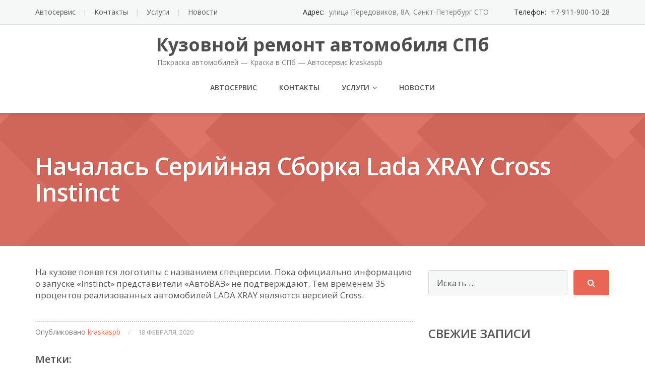

--- FILE ---
content_type: text/html; charset=UTF-8
request_url: https://kraskaspb.ru/nachalas-serijnaya-sborka-lada-xray-cross-instinct/
body_size: 9286
content:
<!DOCTYPE html><html lang="ru-RU"><head><meta charset="UTF-8"/><meta name="viewport" content="width=device-width, initial-scale=1"/><link rel="profile" href="http://gmpg.org/xfn/11"><link rel="pingback" href="https://kraskaspb.ru/xmlrpc.php"><meta name='robots' content='index, follow, max-image-preview:large, max-snippet:-1, max-video-preview:-1' /><link media="all" href="https://kraskaspb.ru/wp-content/cache/autoptimize/css/autoptimize_4a23bc1e7bb96eb0e400392bdd9048da.css" rel="stylesheet"><title>Началась серийная сборка Lada XRAY Cross Instinct -</title><link rel="canonical" href="https://kraskaspb.ru/nachalas-serijnaya-sborka-lada-xray-cross-instinct/" /><meta property="og:locale" content="ru_RU" /><meta property="og:type" content="article" /><meta property="og:title" content="Началась серийная сборка Lada XRAY Cross Instinct -" /><meta property="og:description" content="&#1053;&#1072; &#1082;&#1091;&#1079;&#1086;&#1074;&#1077; &#1087;&#1086;&#1103;&#1074;&#1103;&#1090;&#1089;&#1103; &#1083;&#1086;&#1075;&#1086;&#1090;&#1080;&#1087;&#1099; &#1089; &#1085;&#1072;&#1079;&#1074;&#1072;&#1085;&#1080;&#1077;&#1084; &#1089;&#1087;&#1077;&#1094;&#1074;&#1077;&#1088;&#1089;&#1080;&#1080;. &#1055;&#1086;&#1082;&#1072; &#1086;&#1092;&#1080;&#1094;&#1080;&#1072;&#1083;&#1100;&#1085;&#1086; &#1080;&#1085;&#1092;&#1086;&#1088;&#1084;&#1072;&#1094;&#1080;&#1102; &#1086; &#1079;&#1072;&#1087;&#1091;&#1089;&#1082;&#1077; &laquo;Instinct&raquo; [&hellip;]" /><meta property="og:url" content="https://kraskaspb.ru/nachalas-serijnaya-sborka-lada-xray-cross-instinct/" /><meta property="og:site_name" content="Кузовной ремонт автомобиля СПб" /><meta property="article:published_time" content="2020-02-18T11:03:38+00:00" /><meta name="author" content="kraskaspb" /><meta name="twitter:card" content="summary_large_image" /> <script type="application/ld+json" class="yoast-schema-graph">{"@context":"https://schema.org","@graph":[{"@type":"WebPage","@id":"https://kraskaspb.ru/nachalas-serijnaya-sborka-lada-xray-cross-instinct/","url":"https://kraskaspb.ru/nachalas-serijnaya-sborka-lada-xray-cross-instinct/","name":"Началась серийная сборка Lada XRAY Cross Instinct -","isPartOf":{"@id":"https://kraskaspb.ru/#website"},"datePublished":"2020-02-18T11:03:38+00:00","dateModified":"2020-02-18T11:03:38+00:00","author":{"@id":"https://kraskaspb.ru/#/schema/person/ec1377408654bc0c7c280e880d6fec1e"},"breadcrumb":{"@id":"https://kraskaspb.ru/nachalas-serijnaya-sborka-lada-xray-cross-instinct/#breadcrumb"},"inLanguage":"ru-RU","potentialAction":[{"@type":"ReadAction","target":["https://kraskaspb.ru/nachalas-serijnaya-sborka-lada-xray-cross-instinct/"]}]},{"@type":"BreadcrumbList","@id":"https://kraskaspb.ru/nachalas-serijnaya-sborka-lada-xray-cross-instinct/#breadcrumb","itemListElement":[{"@type":"ListItem","position":1,"name":"Главная страница","item":"https://kraskaspb.ru/"},{"@type":"ListItem","position":2,"name":"Началась серийная сборка Lada XRAY Cross Instinct"}]},{"@type":"WebSite","@id":"https://kraskaspb.ru/#website","url":"https://kraskaspb.ru/","name":"Кузовной ремонт автомобиля СПб","description":"Покраска автомобилей - Краска в СПб - Автосервис kraskaspb","potentialAction":[{"@type":"SearchAction","target":{"@type":"EntryPoint","urlTemplate":"https://kraskaspb.ru/?s={search_term_string}"},"query-input":"required name=search_term_string"}],"inLanguage":"ru-RU"},{"@type":"Person","@id":"https://kraskaspb.ru/#/schema/person/ec1377408654bc0c7c280e880d6fec1e","name":"kraskaspb","url":"https://kraskaspb.ru/author/admin/"}]}</script> <link rel='dns-prefetch' href='//fonts.googleapis.com' /><link rel="alternate" type="application/rss+xml" title="Кузовной ремонт автомобиля СПб &raquo; Лента" href="https://kraskaspb.ru/feed/" /><link rel="alternate" type="application/rss+xml" title="Кузовной ремонт автомобиля СПб &raquo; Лента комментариев" href="https://kraskaspb.ru/comments/feed/" /> <script type="text/javascript">window._wpemojiSettings = {"baseUrl":"https:\/\/s.w.org\/images\/core\/emoji\/14.0.0\/72x72\/","ext":".png","svgUrl":"https:\/\/s.w.org\/images\/core\/emoji\/14.0.0\/svg\/","svgExt":".svg","source":{"concatemoji":"https:\/\/kraskaspb.ru\/wp-includes\/js\/wp-emoji-release.min.js?ver=6.1.1"}};
/*! This file is auto-generated */
!function(e,a,t){var n,r,o,i=a.createElement("canvas"),p=i.getContext&&i.getContext("2d");function s(e,t){var a=String.fromCharCode,e=(p.clearRect(0,0,i.width,i.height),p.fillText(a.apply(this,e),0,0),i.toDataURL());return p.clearRect(0,0,i.width,i.height),p.fillText(a.apply(this,t),0,0),e===i.toDataURL()}function c(e){var t=a.createElement("script");t.src=e,t.defer=t.type="text/javascript",a.getElementsByTagName("head")[0].appendChild(t)}for(o=Array("flag","emoji"),t.supports={everything:!0,everythingExceptFlag:!0},r=0;r<o.length;r++)t.supports[o[r]]=function(e){if(p&&p.fillText)switch(p.textBaseline="top",p.font="600 32px Arial",e){case"flag":return s([127987,65039,8205,9895,65039],[127987,65039,8203,9895,65039])?!1:!s([55356,56826,55356,56819],[55356,56826,8203,55356,56819])&&!s([55356,57332,56128,56423,56128,56418,56128,56421,56128,56430,56128,56423,56128,56447],[55356,57332,8203,56128,56423,8203,56128,56418,8203,56128,56421,8203,56128,56430,8203,56128,56423,8203,56128,56447]);case"emoji":return!s([129777,127995,8205,129778,127999],[129777,127995,8203,129778,127999])}return!1}(o[r]),t.supports.everything=t.supports.everything&&t.supports[o[r]],"flag"!==o[r]&&(t.supports.everythingExceptFlag=t.supports.everythingExceptFlag&&t.supports[o[r]]);t.supports.everythingExceptFlag=t.supports.everythingExceptFlag&&!t.supports.flag,t.DOMReady=!1,t.readyCallback=function(){t.DOMReady=!0},t.supports.everything||(n=function(){t.readyCallback()},a.addEventListener?(a.addEventListener("DOMContentLoaded",n,!1),e.addEventListener("load",n,!1)):(e.attachEvent("onload",n),a.attachEvent("onreadystatechange",function(){"complete"===a.readyState&&t.readyCallback()})),(e=t.source||{}).concatemoji?c(e.concatemoji):e.wpemoji&&e.twemoji&&(c(e.twemoji),c(e.wpemoji)))}(window,document,window._wpemojiSettings);</script> <link rel='stylesheet' id='googleOpenSans-css' href='//fonts.googleapis.com/css?family=Open+Sans%3A400%2C400italic%2C600%2C700%2C700italic&#038;subset=latin%2Ccyrillic&#038;ver=6.1.1' type='text/css' media='all' /><link rel="https://api.w.org/" href="https://kraskaspb.ru/wp-json/" /><link rel="alternate" type="application/json" href="https://kraskaspb.ru/wp-json/wp/v2/posts/279" /><link rel="EditURI" type="application/rsd+xml" title="RSD" href="https://kraskaspb.ru/xmlrpc.php?rsd" /><link rel="wlwmanifest" type="application/wlwmanifest+xml" href="https://kraskaspb.ru/wp-includes/wlwmanifest.xml" /><meta name="generator" content="WordPress 6.1.1" /><link rel='shortlink' href='https://kraskaspb.ru/?p=279' /><link rel="alternate" type="application/json+oembed" href="https://kraskaspb.ru/wp-json/oembed/1.0/embed?url=https%3A%2F%2Fkraskaspb.ru%2Fnachalas-serijnaya-sborka-lada-xray-cross-instinct%2F" /><link rel="alternate" type="text/xml+oembed" href="https://kraskaspb.ru/wp-json/oembed/1.0/embed?url=https%3A%2F%2Fkraskaspb.ru%2Fnachalas-serijnaya-sborka-lada-xray-cross-instinct%2F&#038;format=xml" /><style type="text/css" id="theme-header-css">a, .accent-section blockquote,
        .error404 .site-main .page-title,
        a:hover,
        a:focus,
        .masonry-blog .comments-count:hover,
        .social-profile.type1 a:hover,
        .top-header .current_page_item a,
        .top-header a:hover,
        .author-description h4,
        .required,
        .comment-list h4.fn,
        .tabs li.active a,
        .tabs a:hover,
        .site-footer .widget table tbody a,
        .site-main .tabs li.active a,
        .site-main .tabs a:hover,
        .testimonial-athor-name,
        .team-name,
        .site-main .accent-section .button.white-button:hover,
        .main-header .dropdown-toggle:hover, .main-header .dropdown-toggle:focus, .main-header .dropdown-toggle:active, .main-header .dropdown-toggle:active:focus{
            color: #e96656;
        }
        @media (max-width: 991px) {
             .sf-menu .current_page_item > a, .sf-menu .current-menu-item > a, .sf-menu .current-menu-parent > a, .sf-menu a:hover {
                color:  #e96656;
            }
        }
        @media (min-width: 992px) {
            .sf-menu > li.current_page_item > a,
            .sf-menu > li.current-menu-item > a,
            .sf-menu > li:hover > a,
            .home-menu.sf-menu > li.current > a,
            .sf-menu > li.menu-item-object-custom.current-menu-item.current > a {
                color: #e96656;
            }
        }
        .site-footer .social-profile a:hover {
            color: #ffffff;
        }

        .features-icon,
        .site-main .button.white-button:hover, .site-main button.white-button:hover, .site-main input[type="button"].white-button:hover, .site-main input[type="submit"].white-button:hover, .site-main .added_to_cart.white-button:hover, .site-footer .button.white-button:hover, .site-footer button.white-button:hover, .site-footer input[type="button"].white-button:hover, .site-footer input[type="submit"].white-button:hover, .site-footer .added_to_cart.white-button:hover, .main-header .button.white-button:hover, .main-header button.white-button:hover, .main-header input[type="button"].white-button:hover, .main-header input[type="submit"].white-button:hover, .main-header .added_to_cart.white-button:hover,
        .site-main .button, .site-main button, .site-main input[type="button"], .site-main input[type="submit"], .site-main .added_to_cart, .site-footer .button, .site-footer button, .site-footer input[type="button"], .site-footer input[type="submit"], .site-footer .added_to_cart, .main-header .button, .main-header button, .main-header input[type="button"], .main-header input[type="submit"], .main-header .added_to_cart {
            background: #e96656;
        }
        @media (min-width: 992px) {
            .sf-menu ul a, .accent-section{
                background: #e96656;
            }
            .sf-menu ul > li:first-child > a {
                border-top: 1px solid #e96656;
            }
        }
        .site-main .big-section .button.white-button:hover,
        .navigation-prev-next a:hover, .nav-previous a:hover, .nav-prev a:hover, .nav-next a:hover, .motopress-posts-grid-load-more a:hover,
        .site-main .button.white-button:active:focus, .site-main .button.white-button:active:hover, .site-main .button.white-button:hover, .site-main .button.white-button:focus, .site-main .button.white-button:active, .site-main button.white-button:active:focus, .site-main button.white-button:active:hover, .site-main button.white-button:hover, .site-main button.white-button:focus, .site-main button.white-button:active, .site-main input[type="button"].white-button:active:focus, .site-main input[type="button"].white-button:active:hover, .site-main input[type="button"].white-button:hover, .site-main input[type="button"].white-button:focus, .site-main input[type="button"].white-button:active, .site-main input[type="submit"].white-button:active:focus, .site-main input[type="submit"].white-button:active:hover, .site-main input[type="submit"].white-button:hover, .site-main input[type="submit"].white-button:focus, .site-main input[type="submit"].white-button:active, .site-main .added_to_cart.white-button:active:focus, .site-main .added_to_cart.white-button:active:hover, .site-main .added_to_cart.white-button:hover, .site-main .added_to_cart.white-button:focus, .site-main .added_to_cart.white-button:active, .site-footer .button.white-button:active:focus, .site-footer .button.white-button:active:hover, .site-footer .button.white-button:hover, .site-footer .button.white-button:focus, .site-footer .button.white-button:active, .site-footer button.white-button:active:focus, .site-footer button.white-button:active:hover, .site-footer button.white-button:hover, .site-footer button.white-button:focus, .site-footer button.white-button:active, .site-footer input[type="button"].white-button:active:focus, .site-footer input[type="button"].white-button:active:hover, .site-footer input[type="button"].white-button:hover, .site-footer input[type="button"].white-button:focus, .site-footer input[type="button"].white-button:active, .site-footer input[type="submit"].white-button:active:focus, .site-footer input[type="submit"].white-button:active:hover, .site-footer input[type="submit"].white-button:hover, .site-footer input[type="submit"].white-button:focus, .site-footer input[type="submit"].white-button:active, .site-footer .added_to_cart.white-button:active:focus, .site-footer .added_to_cart.white-button:active:hover, .site-footer .added_to_cart.white-button:hover, .site-footer .added_to_cart.white-button:focus, .site-footer .added_to_cart.white-button:active, .main-header .button.white-button:active:focus, .main-header .button.white-button:active:hover, .main-header .button.white-button:hover, .main-header .button.white-button:focus, .main-header .button.white-button:active, .main-header button.white-button:active:focus, .main-header button.white-button:active:hover, .main-header button.white-button:hover, .main-header button.white-button:focus, .main-header button.white-button:active, .main-header input[type="button"].white-button:active:focus, .main-header input[type="button"].white-button:active:hover, .main-header input[type="button"].white-button:hover, .main-header input[type="button"].white-button:focus, .main-header input[type="button"].white-button:active, .main-header input[type="submit"].white-button:active:focus, .main-header input[type="submit"].white-button:active:hover, .main-header input[type="submit"].white-button:hover, .main-header input[type="submit"].white-button:focus, .main-header input[type="submit"].white-button:active, .main-header .added_to_cart.white-button:active:focus, .main-header .added_to_cart.white-button:active:hover, .main-header .added_to_cart.white-button:hover, .main-header .added_to_cart.white-button:focus, .main-header .added_to_cart.white-button:active,
        .navigation a.page-numbers:hover, .navigation .page-numbers.current {
            background: #e96656;
            border: 2px solid #e96656;
        }

        .portfolio-empty-thumbnail,
        .toTop,
        table thead,
        .widget #today,
        .thumb-related.thumb-default,
        .entry-thumbnail.empty-entry-thumbnail {
            background: #e96656;
        }

        .portfolio-list .portfolio-title {
            border-bottom: 3px solid #e96656;
        }

        .site-footer {
            border-top: 3px solid #e96656;
        }

        blockquote {
            border-color: #e96656;
        }

        blockquote:before {
            color: #e96656;
        }

        .header-image.with-header-image,
        .woocommerce .widget_price_filter .ui-slider .ui-slider-handle,
        .woocommerce .widget_price_filter .ui-slider .ui-slider-range {
            background-color: #e96656;
        }

                .motopress-ce-icon-obj.mp-theme-icon-bg-brand.motopress-ce-icon-shape-outline-circle .motopress-ce-icon-bg .motopress-ce-icon-preview, .motopress-ce-icon-obj.mp-theme-icon-bg-brand.motopress-ce-icon-shape-outline-square .motopress-ce-icon-bg .motopress-ce-icon-preview,
        .mp-theme-icon-brand,
        .motopress-ce-icon-obj.mp-theme-icon-bg-brand .motopress-ce-icon-preview,
        .motopress-list-obj .motopress-list-type-icon .fa {
            color: #e96656;
        }

        .emmet .motopress-cta-obj .motopress-button-wrap .mp-theme-button-white:focus,
        .emmet .motopress-cta-obj .motopress-button-wrap .mp-theme-button-white:hover,
        .emmet .motopress-tabs-obj.ui-tabs.motopress-tabs-basic .ui-tabs-nav li a {
            color: #e96656 !important;
        }

        .wrapper-mce-lite .motopress-cta-obj .motopress-cta.motopress-cta-style-3d {
            background-color: #e96656;
        }

        .motopress-service-box-obj.motopress-service-box-brand .motopress-service-box-icon-holder-rounded, .motopress-service-box-obj.motopress-service-box-brand .motopress-service-box-icon-holder-square, .motopress-service-box-obj.motopress-service-box-brand .motopress-service-box-icon-holder-circle,
        .motopress-ce-icon-obj.mp-theme-icon-bg-brand.motopress-ce-icon-shape-rounded .motopress-ce-icon-bg, .motopress-ce-icon-obj.mp-theme-icon-bg-brand.motopress-ce-icon-shape-square .motopress-ce-icon-bg, .motopress-ce-icon-obj.mp-theme-icon-bg-brand.motopress-ce-icon-shape-circle .motopress-ce-icon-bg,
        .motopress-service-box-brand .motopress-service-box-icon-holder,
        .motopress-countdown_timer.mp-theme-countdown-timer-brand .countdown-section,
        .motopress-cta-style-brand,
        .motopress-table-obj .motopress-table.mp-theme-table-brand thead {
            background: #e96656;
        }

        .motopress-accordion-obj.ui-accordion.mp-theme-accordion-brand .ui-accordion-header .ui-icon {
            background-color: #e96656 !important;
        }

        .motopress-ce-icon-obj.mp-theme-icon-bg-brand.motopress-ce-icon-shape-outline-rounded .motopress-ce-icon-bg,
        .motopress-ce-icon-obj.mp-theme-icon-bg-brand.motopress-ce-icon-shape-outline-circle .motopress-ce-icon-bg, .motopress-ce-icon-obj.mp-theme-icon-bg-brand.motopress-ce-icon-shape-outline-square .motopress-ce-icon-bg {
            border-color: #e96656;
        }

        .emmet .motopress-posts-grid-obj .motopress-load-more:hover, .emmet .motopress-posts-grid-obj .motopress-load-more:focus,
        .emmet .motopress-modal-obj .mp-theme-button-brand,
        .emmet .entry-content .motopress-service-box-obj .motopress-service-box-button-section .mp-theme-button-brand,
        .emmet .entry-content .motopress-button-group-obj .mp-theme-button-brand,
        .emmet .entry-content .motopress-button-obj .mp-theme-button-brand,
        .emmet .motopress-button-obj .mp-theme-button-white:hover, .emmet .motopress-button-obj .mp-theme-button-white:focus, .emmet .motopress-modal-obj .mp-theme-button-white:hover, .emmet .motopress-modal-obj .mp-theme-button-white:focus, .emmet .motopress-download-button-obj .mp-theme-button-white:hover, .emmet .motopress-download-button-obj .mp-theme-button-white:focus, .emmet .motopress-button-group-obj .mp-theme-button-white:hover, .emmet .motopress-button-group-obj .mp-theme-button-white:focus,
        .emmet .motopress-download-button-obj .mp-theme-button-brand {
            background: #e96656;
            border: 2px solid #e96656;
        }

        .emmet .motopress-image-slider-obj .flex-control-paging li a.flex-active,
        .emmet .motopress-image-slider-obj .flex-control-paging li a:hover,
        .emmet .motopress-posts_slider-obj .motopress-flexslider .flex-control-nav li a.flex-active,
        .emmet .motopress-image-slider-obj .flex-control-paging li a.flex-active,
        .emmet .motopress-image-slider-obj .flex-control-paging li a:hover {
            background: #e96656 !important;
        }

                                                @media (min-width: 992px) {
            .sf-menu ul a,
            .sf-menu ul > li.current_page_item:first-child > a {
                border-top: 1px solid #c14234;
            }

            .sf-menu ul > li:first-child > a:hover {
                border-top: 1px solid #c14234;
            }

            .sf-menu ul a:hover,
            .sf-menu ul .current_page_item a {
                background: #c14234;
            }
        }
                        .site-main .button:active:focus, .site-main .button:active:hover, .site-main .button:active, .site-main .button:hover, .site-main .button:focus, .site-main button:active:focus, .site-main button:active:hover, .site-main button:active, .site-main button:hover, .site-main button:focus, .site-main input[type="button"]:active:focus, .site-main input[type="button"]:active:hover, .site-main input[type="button"]:active, .site-main input[type="button"]:hover, .site-main input[type="button"]:focus, .site-main input[type="submit"]:active:focus, .site-main input[type="submit"]:active:hover, .site-main input[type="submit"]:active, .site-main input[type="submit"]:hover, .site-main input[type="submit"]:focus, .site-main .added_to_cart:active:focus, .site-main .added_to_cart:active:hover, .site-main .added_to_cart:active, .site-main .added_to_cart:hover, .site-main .added_to_cart:focus, .site-footer .button:active:focus, .site-footer .button:active:hover, .site-footer .button:active, .site-footer .button:hover, .site-footer .button:focus, .site-footer button:active:focus, .site-footer button:active:hover, .site-footer button:active, .site-footer button:hover, .site-footer button:focus, .site-footer input[type="button"]:active:focus, .site-footer input[type="button"]:active:hover, .site-footer input[type="button"]:active, .site-footer input[type="button"]:hover, .site-footer input[type="button"]:focus, .site-footer input[type="submit"]:active:focus, .site-footer input[type="submit"]:active:hover, .site-footer input[type="submit"]:active, .site-footer input[type="submit"]:hover, .site-footer input[type="submit"]:focus, .site-footer .added_to_cart:active:focus, .site-footer .added_to_cart:active:hover, .site-footer .added_to_cart:active, .site-footer .added_to_cart:hover, .site-footer .added_to_cart:focus, .main-header .button:active:focus, .main-header .button:active:hover, .main-header .button:active, .main-header .button:hover, .main-header .button:focus, .main-header button:active:focus, .main-header button:active:hover, .main-header button:active, .main-header button:hover, .main-header button:focus, .main-header input[type="button"]:active:focus, .main-header input[type="button"]:active:hover, .main-header input[type="button"]:active, .main-header input[type="button"]:hover, .main-header input[type="button"]:focus, .main-header input[type="submit"]:active:focus, .main-header input[type="submit"]:active:hover, .main-header input[type="submit"]:active, .main-header input[type="submit"]:hover, .main-header input[type="submit"]:focus, .main-header .added_to_cart:active:focus, .main-header .added_to_cart:active:hover, .main-header .added_to_cart:active, .main-header .added_to_cart:hover, .main-header .added_to_cart:focus {
            background: #e74c3c;
        }

        .main-header .menu-toggle:hover, .main-header .menu-toggle:focus, .main-header .menu-toggle:active {
            border-color: #e74c3c;
        }

                .motopress-accordion-obj.ui-accordion.mp-theme-accordion-brand .ui-accordion-header:hover .ui-icon {
            background-color: #e74c3c !important;
        }

        .emmet .motopress-modal-obj .mp-theme-button-brand:focus,
        .emmet .motopress-modal-obj .mp-theme-button-brand:hover,
        .emmet .motopress-download-button-obj .mp-theme-button-brand:hover, .emmet .motopress-download-button-obj .mp-theme-button-brand:focus,
        .emmet .entry-content .motopress-service-box-obj .motopress-service-box-button-section .mp-theme-button-brand:hover,
        .emmet .entry-content .motopress-service-box-obj .motopress-service-box-button-section .mp-theme-button-brand:focus,
        .emmet .entry-content .motopress-button-group-obj .mp-theme-button-brand:hover, .emmet .motopress-button-group-obj .mp-theme-button-brand:focus,
        .emmet .entry-content .motopress-button-obj .mp-theme-button-brand:hover, .emmet .motopress-button-obj .mp-theme-button-brand:focus {
            background: #e74c3c;
            border: 2px solid #e74c3c;
        }

                                .welcome-right {
            background: url("http://kraskaspb.ru/wp-content/uploads/2017/12/bmw_PNG1674-2.png") no-repeat scroll 4px center;
        }

                        .third-left {
            background: url("http://kraskaspb.ru/wp-content/uploads/2017/12/w512h5121347801471TravelBMV.png") no-repeat scroll right center;
        }</style><style type="text/css" id="custom-background-css">body.custom-background { background-image: url("https://kraskaspb.ru/wp-content/uploads/2018/02/rihtovka3.jpg"); background-position: center center; background-size: auto; background-repeat: no-repeat; background-attachment: fixed; }</style><link rel="icon" href="https://kraskaspb.ru/wp-content/uploads/2015/12/cropped-1374837668526_bulletin-32x32.jpg" sizes="32x32" /><link rel="icon" href="https://kraskaspb.ru/wp-content/uploads/2015/12/cropped-1374837668526_bulletin-192x192.jpg" sizes="192x192" /><link rel="apple-touch-icon" href="https://kraskaspb.ru/wp-content/uploads/2015/12/cropped-1374837668526_bulletin-180x180.jpg" /><meta name="msapplication-TileImage" content="https://kraskaspb.ru/wp-content/uploads/2015/12/cropped-1374837668526_bulletin-270x270.jpg" /></head><body class="post-template-default single single-post postid-279 single-format-standard custom-background emmet pages-background" ><div
 class="wrapper wrapper-mce-lite "><header id="header" class="main-header"><div class="top-header"><div class="container"><div class="top-menu"><ul id="menu-8" class="menu"><li id="menu-item-52" class="menu-item menu-item-type-post_type menu-item-object-page menu-item-52"><a href="https://kraskaspb.ru/avtoservis/">Автосервис</a></li><li id="menu-item-53" class="menu-item menu-item-type-post_type menu-item-object-page menu-item-53"><a href="https://kraskaspb.ru/kontakty/">Контакты</a></li><li id="menu-item-54" class="menu-item menu-item-type-post_type menu-item-object-page menu-item-54"><a href="https://kraskaspb.ru/uslugi/">Услуги</a></li><li id="menu-item-340" class="menu-item menu-item-type-taxonomy menu-item-object-category current-post-ancestor current-menu-parent current-post-parent menu-item-340"><a href="https://kraskaspb.ru/category/newsspb/">Новости</a></li></ul><div class="clearfix"></div></div><div class="social-profile type1 "></div><div class="contact-info "><ul class=" info-list"><li class="address-wrapper">Адрес: <b>улица Передовиков, 8А, Санкт-Петербург СТО</b></li><li class="phone-wrapper">Телефон: <b><a href="tel:+79119001028"> +7-911-900-10-28 </a></b></li></ul><div class="clearfix"></div></div></div></div><div class="site-header"
 data-sticky-menu="on"><div class="container"><div class="site-logo"> <a class="home-link" href="https://kraskaspb.ru/"
 title="Кузовной ремонт автомобиля СПб" rel="home"><div class="site-description"><p class="site-title ">Кузовной ремонт автомобиля СПб</p><p class="site-tagline">Покраска автомобилей &#8212; Краска в СПб &#8212; Автосервис kraskaspb</p></div> </a></div> <button class="menu-toggle" aria-controls="main-menu"
 aria-expanded="false"><span class="menu-show">Меню</span> <span class="menu-close">Закрыть</span> </span> </button><div id="navbar" class="navbar"><nav id="site-navigation" class="main-navigation"><div class="menu-8-container"><ul id="main-menu" class="sf-menu "><li class="menu-item menu-item-type-post_type menu-item-object-page menu-item-52"><a href="https://kraskaspb.ru/avtoservis/">Автосервис</a></li><li class="menu-item menu-item-type-post_type menu-item-object-page menu-item-53"><a href="https://kraskaspb.ru/kontakty/">Контакты</a></li><li class="menu-item menu-item-type-post_type menu-item-object-page menu-item-has-children menu-item-54"><a href="https://kraskaspb.ru/uslugi/">Услуги</a><ul class="sub-menu"><li id="menu-item-394" class="menu-item menu-item-type-post_type menu-item-object-page menu-item-394"><a href="https://kraskaspb.ru/evakuator-kirovsk/">Эвакуатор Кировск</a></li><li id="menu-item-209" class="menu-item menu-item-type-custom menu-item-object-custom menu-item-209"><a href="https://vtec-auto.ru/">тонирование автомобиля в спб дешево</a></li><li id="menu-item-210" class="menu-item menu-item-type-custom menu-item-object-custom menu-item-210"><a href="https://ceeo.ru/">выкуп авто после дтп быстро и дорого</a></li><li id="menu-item-380" class="menu-item menu-item-type-custom menu-item-object-custom menu-item-380"><a href="https://kraskaspb.ru/vyezdnoj-evakuator-24-chasa/">Выездной Эвакуатор</a></li><li id="menu-item-390" class="menu-item menu-item-type-custom menu-item-object-custom menu-item-390"><a href="https://ce0.ru/">Автосервис, автотехцентр Красногвардейский район</a></li><li id="menu-item-461" class="menu-item menu-item-type-post_type menu-item-object-post menu-item-461"><a href="https://kraskaspb.ru/remont-dizelnyh-forsunok-common-rail/">Ремонт дизельных форсунок common rail</a></li><li id="menu-item-476" class="menu-item menu-item-type-post_type menu-item-object-post menu-item-476"><a href="https://kraskaspb.ru/vosstanovlenie-raboty-dizelnyh-forsunok-common-rail-posle-remonta/">Восстановление работы дизельных форсунок Common Rail после ремонта</a></li></ul></li><li class="menu-item menu-item-type-taxonomy menu-item-object-category current-post-ancestor current-menu-parent current-post-parent menu-item-340"><a href="https://kraskaspb.ru/category/newsspb/">Новости</a></li></ul></div></nav></div><div class="clearfix"></div></div></div></header><div id="main" class="site-main"><div class="header-image-wrapper"><div class="lazyload header-image with-header-image " data-bg="https://kraskaspb.ru/wp-content/themes/emmet-lite/images/headers/bg.png" style="background-image: url(data:image/svg+xml,%3Csvg%20xmlns=%22http://www.w3.org/2000/svg%22%20viewBox=%220%200%20500%20300%22%3E%3C/svg%3E);" ><div class="container"><h1 class="page-title">Началась серийная сборка Lada XRAY Cross Instinct</h1></div></div></div><div class="container main-container"><div class="row clearfix"><div class=" col-xs-12 col-sm-12 col-md-8 col-lg-8"><article id="post-279" class="post-279 post type-post status-publish format-standard hentry category-newsspb tag-avto mpce-post-div"><div class="entry-content"><div>&#1053;&#1072; &#1082;&#1091;&#1079;&#1086;&#1074;&#1077; &#1087;&#1086;&#1103;&#1074;&#1103;&#1090;&#1089;&#1103; &#1083;&#1086;&#1075;&#1086;&#1090;&#1080;&#1087;&#1099; &#1089; &#1085;&#1072;&#1079;&#1074;&#1072;&#1085;&#1080;&#1077;&#1084; &#1089;&#1087;&#1077;&#1094;&#1074;&#1077;&#1088;&#1089;&#1080;&#1080;. &#1055;&#1086;&#1082;&#1072; &#1086;&#1092;&#1080;&#1094;&#1080;&#1072;&#1083;&#1100;&#1085;&#1086; &#1080;&#1085;&#1092;&#1086;&#1088;&#1084;&#1072;&#1094;&#1080;&#1102; &#1086; &#1079;&#1072;&#1087;&#1091;&#1089;&#1082;&#1077; &laquo;Instinct&raquo; &#1087;&#1088;&#1077;&#1076;&#1089;&#1090;&#1072;&#1074;&#1080;&#1090;&#1077;&#1083;&#1080; &laquo;&#1040;&#1074;&#1090;&#1086;&#1042;&#1040;&#1047;&raquo; &#1085;&#1077; &#1087;&#1086;&#1076;&#1090;&#1074;&#1077;&#1088;&#1078;&#1076;&#1072;&#1102;&#1090;. &#1058;&#1077;&#1084; &#1074;&#1088;&#1077;&#1084;&#1077;&#1085;&#1077;&#1084; 35 &#1087;&#1088;&#1086;&#1094;&#1077;&#1085;&#1090;&#1086;&#1074; &#1088;&#1077;&#1072;&#1083;&#1080;&#1079;&#1086;&#1074;&#1072;&#1085;&#1085;&#1099;&#1093; &#1072;&#1074;&#1090;&#1086;&#1084;&#1086;&#1073;&#1080;&#1083;&#1077;&#1081; LADA XRAY &#1103;&#1074;&#1083;&#1103;&#1102;&#1090;&#1089;&#1103; &#1074;&#1077;&#1088;&#1089;&#1080;&#1077;&#1081; Cross.</div><div class="clearfix"></div></div><footer class="entry-footer"><div class="meta"> <span class="author">Опубликовано </span><a href="https://kraskaspb.ru/author/admin/" title="Записи kraskaspb" rel="author">kraskaspb</a> <span class="seporator">/</span> <span class="date-post h6">18 февраля, 2020</span></div><div class="tags-wrapper"><h5>Метки:</h5><div class="tagcloud"><a href="https://kraskaspb.ru/tag/avto/" rel="tag">Авто</a></div></div><div class="wrapper-post-categories"><h5>Рубрики:</h5> <a href="https://kraskaspb.ru/category/newsspb/" rel="category tag">newsspb</a><div class="clearfix"></div></div><div class="posts-related"><h5>Записи по теме</h5><div class="row"><div class="col-xs-12 col-sm-4 col-md-4 col-lg-4"><div class="thumb-related"> <a rel="external" alt="Какой масляный фильтр выбрать" href="https://kraskaspb.ru/kakoj-maslyanyj-filtr-vybrat/"> <noscript><img width="265" height="260" src="https://kraskaspb.ru/wp-content/uploads/2018/05/IMG_4169-265x260.jpg" class="attachment-mp-emmet-thumb-medium size-mp-emmet-thumb-medium wp-post-image" alt="" decoding="async" /></noscript><img width="265" height="260" src='data:image/svg+xml,%3Csvg%20xmlns=%22http://www.w3.org/2000/svg%22%20viewBox=%220%200%20265%20260%22%3E%3C/svg%3E' data-src="https://kraskaspb.ru/wp-content/uploads/2018/05/IMG_4169-265x260.jpg" class="lazyload attachment-mp-emmet-thumb-medium size-mp-emmet-thumb-medium wp-post-image" alt="" decoding="async" /> </a></div><div class="meta-box-related"><div class="related-title"> <a href="https://kraskaspb.ru/kakoj-maslyanyj-filtr-vybrat/" alt="Какой масляный фильтр выбрать"> Какой масляный фильтр выбрать </a></div></div></div><div class="col-xs-12 col-sm-4 col-md-4 col-lg-4"><div class="thumb-related"> <a rel="external" alt="Ремонт стекла авто" href="https://kraskaspb.ru/remont-stekla-avto/"> <noscript><img width="265" height="199" src="https://kraskaspb.ru/wp-content/uploads/2015/12/OwhZQdZZLpc.jpg" class="attachment-mp-emmet-thumb-medium size-mp-emmet-thumb-medium wp-post-image" alt="" decoding="async" loading="lazy" srcset="https://kraskaspb.ru/wp-content/uploads/2015/12/OwhZQdZZLpc.jpg 604w, https://kraskaspb.ru/wp-content/uploads/2015/12/OwhZQdZZLpc-300x225.jpg 300w" sizes="(max-width: 265px) 100vw, 265px" /></noscript><img width="265" height="199" src='data:image/svg+xml,%3Csvg%20xmlns=%22http://www.w3.org/2000/svg%22%20viewBox=%220%200%20265%20199%22%3E%3C/svg%3E' data-src="https://kraskaspb.ru/wp-content/uploads/2015/12/OwhZQdZZLpc.jpg" class="lazyload attachment-mp-emmet-thumb-medium size-mp-emmet-thumb-medium wp-post-image" alt="" decoding="async" loading="lazy" data-srcset="https://kraskaspb.ru/wp-content/uploads/2015/12/OwhZQdZZLpc.jpg 604w, https://kraskaspb.ru/wp-content/uploads/2015/12/OwhZQdZZLpc-300x225.jpg 300w" data-sizes="(max-width: 265px) 100vw, 265px" /> </a></div><div class="meta-box-related"><div class="related-title"> <a href="https://kraskaspb.ru/remont-stekla-avto/" alt="Ремонт стекла авто"> Ремонт стекла авто </a></div></div></div><div class="col-xs-12 col-sm-4 col-md-4 col-lg-4"><div class="thumb-related thumb-default"> <a class="date-post h6" rel="external" alt="Peugeot представил новый пикап Peugeot Landtrek" href="https://kraskaspb.ru/peugeot-predstavil-novyj-pikap-peugeot-landtrek/"> 20 февраля, 2020 </a></div><div class="meta-box-related"><div class="related-title"> <a href="https://kraskaspb.ru/peugeot-predstavil-novyj-pikap-peugeot-landtrek/" alt="Peugeot представил новый пикап Peugeot Landtrek"> Peugeot представил новый пикап Peugeot Landtrek </a></div></div></div></div></div></footer></article><div id="comments" class="comments-area"></div></div><div class=" col-xs-12 col-sm-12 col-md-4 col-lg-4"><aside id="sidebar"><div class="widget-area"><div id="search-2" class="widget widget_search"><form method="get" class="search-form" action="https://kraskaspb.ru/"> <input type="text" class="search-field" placeholder="Искать &#8230;" value="" name="s" title="Искать:" /> <button type="submit" class="search-submit"><i class="fa fa-search"></i></button></form></div><div id="recent-posts-2" class="widget widget_recent_entries"><h3 class="widget-title">Свежие записи</h3><ul><li> <a href="https://kraskaspb.ru/uborka-posle-pozhara-tehnologii-metody-i-professionalnyj-podhod/">Уборка после пожара: технологии, методы и профессиональный подход.</a></li><li> <a href="https://kraskaspb.ru/rabota-avtokurerom-v-yandeks-dostavke-vash-shans-na-stabilnyj-dohod-i-gibkij-grafik/">Работа Автокурьером в Яндекс Доставке: Ваш Шанс на Стабильный Доход и Гибкий График!</a></li><li> <a href="https://kraskaspb.ru/remont-dsg-diagnostika-neispravnostej-etapy-vosstanovleniya-i-vybor-servisa/">Ремонт DSG: диагностика неисправностей, этапы восстановления и выбор сервиса</a></li><li> <a href="https://kraskaspb.ru/arenda-lofta-dlya-vecherinki-v-sankt-peterburge-idealnoe-reshenie-dlya-vashego-prazdnika/">Аренда лофта для вечеринки в Санкт-Петербурге: идеальное решение для вашего праздника</a></li><li> <a href="https://kraskaspb.ru/moechnye-kamery-dlya-avtomobilnogo-transporta-sovremennye-resheniya-dlya-ochistki/">Моечные камеры для автомобильного транспорта: современные решения для очистки</a></li></ul></div></div></aside></div></div></div></div><footer id="footer" class="site-footer"> <a href="#" id="toTop" class="toTop"><i class="fa fa-angle-up"></i></a><div  class="footer-sidebar"><div class="container" ><div class="row"><div class="col-xs-12 col-sm-12 col-md-4 col-lg-4"><div id="theme-about-2" class="widget theme_widget_about"><h4 class="widget-title">О нас</h4><div class="site-logo "><div class="site-description"><p class="site-title ">Кузовной ремонт автомобиля СПб</p><p class="site-tagline">Покраска автомобилей &#8212; Краска в СПб &#8212; Автосервис kraskaspb</p></div></div><div class="site-about">Мы kraskaspb занимаемся кузовными работами, ремонт, сварка, покраска, сборка и разборка авто!</div><div class="contact-info"><ul class=" info-list"><li class="address-wrapper">Адрес: <b>улица Передовиков, 8А, Санкт-Петербург СТО</b></li><li class="phone-wrapper">Телефон: <b><a href="tel:+79119001028"> +7-911-900-10-28 </a></b></li></ul></div></div></div><div class="col-xs-12 col-sm-12 col-md-4 col-lg-4"><div class="widget theme_widget_recent_posts"><h4 class="widget-title">Недавние записи</h4><ul><li> <a href="https://kraskaspb.ru/uborka-posle-pozhara-tehnologii-metody-i-professionalnyj-podhod/" title="Уборка после пожара: технологии, методы и профессиональный подход." class="entry-thumbnail"> <noscript><img width="150" height="150" src="https://kraskaspb.ru/wp-content/uploads/2018/05/IMG_1274-150x150.jpg" class="attachment-thumbnail size-thumbnail wp-post-image" alt="" decoding="async" loading="lazy" srcset="https://kraskaspb.ru/wp-content/uploads/2018/05/IMG_1274-150x150.jpg 150w, https://kraskaspb.ru/wp-content/uploads/2018/05/IMG_1274-170x170.jpg 170w" sizes="(max-width: 150px) 100vw, 150px" /></noscript><img width="150" height="150" src='data:image/svg+xml,%3Csvg%20xmlns=%22http://www.w3.org/2000/svg%22%20viewBox=%220%200%20150%20150%22%3E%3C/svg%3E' data-src="https://kraskaspb.ru/wp-content/uploads/2018/05/IMG_1274-150x150.jpg" class="lazyload attachment-thumbnail size-thumbnail wp-post-image" alt="" decoding="async" loading="lazy" data-srcset="https://kraskaspb.ru/wp-content/uploads/2018/05/IMG_1274-150x150.jpg 150w, https://kraskaspb.ru/wp-content/uploads/2018/05/IMG_1274-170x170.jpg 170w" data-sizes="(max-width: 150px) 100vw, 150px" /> </a><div class="entry-content"> <a href="https://kraskaspb.ru/uborka-posle-pozhara-tehnologii-metody-i-professionalnyj-podhod/">Уборка после пожара: технологии, методы и профессиональный подход.</a></div><div class="clearfix"></div></li><li> <a href="https://kraskaspb.ru/rabota-avtokurerom-v-yandeks-dostavke-vash-shans-na-stabilnyj-dohod-i-gibkij-grafik/" title="Работа Автокурьером в Яндекс Доставке: Ваш Шанс на Стабильный Доход и Гибкий График!" class="entry-thumbnail"> <noscript><img width="150" height="150" src="https://kraskaspb.ru/wp-content/uploads/2018/05/IMG_4221-150x150.jpg" class="attachment-thumbnail size-thumbnail wp-post-image" alt="" decoding="async" loading="lazy" srcset="https://kraskaspb.ru/wp-content/uploads/2018/05/IMG_4221-150x150.jpg 150w, https://kraskaspb.ru/wp-content/uploads/2018/05/IMG_4221-170x170.jpg 170w" sizes="(max-width: 150px) 100vw, 150px" /></noscript><img width="150" height="150" src='data:image/svg+xml,%3Csvg%20xmlns=%22http://www.w3.org/2000/svg%22%20viewBox=%220%200%20150%20150%22%3E%3C/svg%3E' data-src="https://kraskaspb.ru/wp-content/uploads/2018/05/IMG_4221-150x150.jpg" class="lazyload attachment-thumbnail size-thumbnail wp-post-image" alt="" decoding="async" loading="lazy" data-srcset="https://kraskaspb.ru/wp-content/uploads/2018/05/IMG_4221-150x150.jpg 150w, https://kraskaspb.ru/wp-content/uploads/2018/05/IMG_4221-170x170.jpg 170w" data-sizes="(max-width: 150px) 100vw, 150px" /> </a><div class="entry-content"> <a href="https://kraskaspb.ru/rabota-avtokurerom-v-yandeks-dostavke-vash-shans-na-stabilnyj-dohod-i-gibkij-grafik/">Работа Автокурьером в Яндекс Доставке: Ваш Шанс на Стабильный Доход и Гибкий График!</a></div><div class="clearfix"></div></li><li> <a href="https://kraskaspb.ru/remont-dsg-diagnostika-neispravnostej-etapy-vosstanovleniya-i-vybor-servisa/" title="Ремонт DSG: диагностика неисправностей, этапы восстановления и выбор сервиса" class="entry-thumbnail"> <noscript><img width="150" height="150" src="https://kraskaspb.ru/wp-content/uploads/2015/12/16-10-3780291_1-150x150.jpg" class="attachment-thumbnail size-thumbnail wp-post-image" alt="" decoding="async" loading="lazy" /></noscript><img width="150" height="150" src='data:image/svg+xml,%3Csvg%20xmlns=%22http://www.w3.org/2000/svg%22%20viewBox=%220%200%20150%20150%22%3E%3C/svg%3E' data-src="https://kraskaspb.ru/wp-content/uploads/2015/12/16-10-3780291_1-150x150.jpg" class="lazyload attachment-thumbnail size-thumbnail wp-post-image" alt="" decoding="async" loading="lazy" /> </a><div class="entry-content"> <a href="https://kraskaspb.ru/remont-dsg-diagnostika-neispravnostej-etapy-vosstanovleniya-i-vybor-servisa/">Ремонт DSG: диагностика неисправностей, этапы восстановления и выбор сервиса</a></div><div class="clearfix"></div></li></ul></div></div><div class="col-xs-12 col-sm-12 col-md-4 col-lg-4"><div class="widget widget_authors"><h4 class="widget-title">Авторы</h4><ul class="contributors"><li><a href="https://kraskaspb.ru/author/admin/" class="entry-thumbnail"></a><div class="entry-content"><a href="https://kraskaspb.ru/author/admin/" class="contributor-link">kraskaspb</a><span class="posts-count">203 Записи</span></div><div class="clearfix"></div></li></ul></div></div></div></div></div><div class="footer-inner"><div class="container"><p class="social-profile type1 pull-right"></p><p class="copyright"><span class="copyright-date"> &copy; Все права защищены 2026 </span> <a href="https://kraskaspb.ru/" title="Кузовной ремонт автомобиля СПб" target="_blank">Кузовной ремонт автомобиля СПб</a> &#8226; Разработано <a href="http://kraskaspb.ru" rel="nofollow" title="Премиум плагины и темы WordPress">http://kraskaspb.ru</a> &#8226; Работает на <a href="http://kraskaspb.ru"  rel="nofollow" title="Современная персональная платформа для публикаций">http://kraskaspb.ru</a></p></div></div></footer></div> <noscript><style>.lazyload{display:none;}</style></noscript><script data-noptimize="1">window.lazySizesConfig=window.lazySizesConfig||{};window.lazySizesConfig.loadMode=1;</script><script async data-noptimize="1" src='https://kraskaspb.ru/wp-content/plugins/autoptimize/classes/external/js/lazysizes.min.js?ao_version=3.1.13'></script> <script type='text/javascript' id='emmet-script-js-extra'>var screenReaderText = {"expand":"expand child menu","collapse":"collapse child menu"};
var template_directory_uri = {"url":"https:\/\/kraskaspb.ru\/wp-content\/themes\/emmet-lite"};</script> <script defer src="https://kraskaspb.ru/wp-content/cache/autoptimize/js/autoptimize_67afc64d113835952e6de4e4cc854f5d.js"></script></body></html>